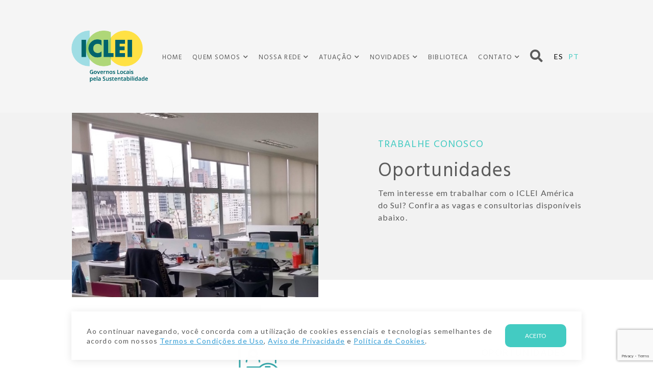

--- FILE ---
content_type: text/html; charset=utf-8
request_url: https://www.google.com/recaptcha/api2/anchor?ar=1&k=6LdojLQfAAAAAAoKY5ey9kpSR98Cv4NbAzIqQHPa&co=aHR0cHM6Ly9hbWVyaWNhZG9zdWwuaWNsZWkub3JnOjQ0Mw..&hl=en&v=N67nZn4AqZkNcbeMu4prBgzg&size=invisible&anchor-ms=20000&execute-ms=30000&cb=kmt6x2jtffik
body_size: 48638
content:
<!DOCTYPE HTML><html dir="ltr" lang="en"><head><meta http-equiv="Content-Type" content="text/html; charset=UTF-8">
<meta http-equiv="X-UA-Compatible" content="IE=edge">
<title>reCAPTCHA</title>
<style type="text/css">
/* cyrillic-ext */
@font-face {
  font-family: 'Roboto';
  font-style: normal;
  font-weight: 400;
  font-stretch: 100%;
  src: url(//fonts.gstatic.com/s/roboto/v48/KFO7CnqEu92Fr1ME7kSn66aGLdTylUAMa3GUBHMdazTgWw.woff2) format('woff2');
  unicode-range: U+0460-052F, U+1C80-1C8A, U+20B4, U+2DE0-2DFF, U+A640-A69F, U+FE2E-FE2F;
}
/* cyrillic */
@font-face {
  font-family: 'Roboto';
  font-style: normal;
  font-weight: 400;
  font-stretch: 100%;
  src: url(//fonts.gstatic.com/s/roboto/v48/KFO7CnqEu92Fr1ME7kSn66aGLdTylUAMa3iUBHMdazTgWw.woff2) format('woff2');
  unicode-range: U+0301, U+0400-045F, U+0490-0491, U+04B0-04B1, U+2116;
}
/* greek-ext */
@font-face {
  font-family: 'Roboto';
  font-style: normal;
  font-weight: 400;
  font-stretch: 100%;
  src: url(//fonts.gstatic.com/s/roboto/v48/KFO7CnqEu92Fr1ME7kSn66aGLdTylUAMa3CUBHMdazTgWw.woff2) format('woff2');
  unicode-range: U+1F00-1FFF;
}
/* greek */
@font-face {
  font-family: 'Roboto';
  font-style: normal;
  font-weight: 400;
  font-stretch: 100%;
  src: url(//fonts.gstatic.com/s/roboto/v48/KFO7CnqEu92Fr1ME7kSn66aGLdTylUAMa3-UBHMdazTgWw.woff2) format('woff2');
  unicode-range: U+0370-0377, U+037A-037F, U+0384-038A, U+038C, U+038E-03A1, U+03A3-03FF;
}
/* math */
@font-face {
  font-family: 'Roboto';
  font-style: normal;
  font-weight: 400;
  font-stretch: 100%;
  src: url(//fonts.gstatic.com/s/roboto/v48/KFO7CnqEu92Fr1ME7kSn66aGLdTylUAMawCUBHMdazTgWw.woff2) format('woff2');
  unicode-range: U+0302-0303, U+0305, U+0307-0308, U+0310, U+0312, U+0315, U+031A, U+0326-0327, U+032C, U+032F-0330, U+0332-0333, U+0338, U+033A, U+0346, U+034D, U+0391-03A1, U+03A3-03A9, U+03B1-03C9, U+03D1, U+03D5-03D6, U+03F0-03F1, U+03F4-03F5, U+2016-2017, U+2034-2038, U+203C, U+2040, U+2043, U+2047, U+2050, U+2057, U+205F, U+2070-2071, U+2074-208E, U+2090-209C, U+20D0-20DC, U+20E1, U+20E5-20EF, U+2100-2112, U+2114-2115, U+2117-2121, U+2123-214F, U+2190, U+2192, U+2194-21AE, U+21B0-21E5, U+21F1-21F2, U+21F4-2211, U+2213-2214, U+2216-22FF, U+2308-230B, U+2310, U+2319, U+231C-2321, U+2336-237A, U+237C, U+2395, U+239B-23B7, U+23D0, U+23DC-23E1, U+2474-2475, U+25AF, U+25B3, U+25B7, U+25BD, U+25C1, U+25CA, U+25CC, U+25FB, U+266D-266F, U+27C0-27FF, U+2900-2AFF, U+2B0E-2B11, U+2B30-2B4C, U+2BFE, U+3030, U+FF5B, U+FF5D, U+1D400-1D7FF, U+1EE00-1EEFF;
}
/* symbols */
@font-face {
  font-family: 'Roboto';
  font-style: normal;
  font-weight: 400;
  font-stretch: 100%;
  src: url(//fonts.gstatic.com/s/roboto/v48/KFO7CnqEu92Fr1ME7kSn66aGLdTylUAMaxKUBHMdazTgWw.woff2) format('woff2');
  unicode-range: U+0001-000C, U+000E-001F, U+007F-009F, U+20DD-20E0, U+20E2-20E4, U+2150-218F, U+2190, U+2192, U+2194-2199, U+21AF, U+21E6-21F0, U+21F3, U+2218-2219, U+2299, U+22C4-22C6, U+2300-243F, U+2440-244A, U+2460-24FF, U+25A0-27BF, U+2800-28FF, U+2921-2922, U+2981, U+29BF, U+29EB, U+2B00-2BFF, U+4DC0-4DFF, U+FFF9-FFFB, U+10140-1018E, U+10190-1019C, U+101A0, U+101D0-101FD, U+102E0-102FB, U+10E60-10E7E, U+1D2C0-1D2D3, U+1D2E0-1D37F, U+1F000-1F0FF, U+1F100-1F1AD, U+1F1E6-1F1FF, U+1F30D-1F30F, U+1F315, U+1F31C, U+1F31E, U+1F320-1F32C, U+1F336, U+1F378, U+1F37D, U+1F382, U+1F393-1F39F, U+1F3A7-1F3A8, U+1F3AC-1F3AF, U+1F3C2, U+1F3C4-1F3C6, U+1F3CA-1F3CE, U+1F3D4-1F3E0, U+1F3ED, U+1F3F1-1F3F3, U+1F3F5-1F3F7, U+1F408, U+1F415, U+1F41F, U+1F426, U+1F43F, U+1F441-1F442, U+1F444, U+1F446-1F449, U+1F44C-1F44E, U+1F453, U+1F46A, U+1F47D, U+1F4A3, U+1F4B0, U+1F4B3, U+1F4B9, U+1F4BB, U+1F4BF, U+1F4C8-1F4CB, U+1F4D6, U+1F4DA, U+1F4DF, U+1F4E3-1F4E6, U+1F4EA-1F4ED, U+1F4F7, U+1F4F9-1F4FB, U+1F4FD-1F4FE, U+1F503, U+1F507-1F50B, U+1F50D, U+1F512-1F513, U+1F53E-1F54A, U+1F54F-1F5FA, U+1F610, U+1F650-1F67F, U+1F687, U+1F68D, U+1F691, U+1F694, U+1F698, U+1F6AD, U+1F6B2, U+1F6B9-1F6BA, U+1F6BC, U+1F6C6-1F6CF, U+1F6D3-1F6D7, U+1F6E0-1F6EA, U+1F6F0-1F6F3, U+1F6F7-1F6FC, U+1F700-1F7FF, U+1F800-1F80B, U+1F810-1F847, U+1F850-1F859, U+1F860-1F887, U+1F890-1F8AD, U+1F8B0-1F8BB, U+1F8C0-1F8C1, U+1F900-1F90B, U+1F93B, U+1F946, U+1F984, U+1F996, U+1F9E9, U+1FA00-1FA6F, U+1FA70-1FA7C, U+1FA80-1FA89, U+1FA8F-1FAC6, U+1FACE-1FADC, U+1FADF-1FAE9, U+1FAF0-1FAF8, U+1FB00-1FBFF;
}
/* vietnamese */
@font-face {
  font-family: 'Roboto';
  font-style: normal;
  font-weight: 400;
  font-stretch: 100%;
  src: url(//fonts.gstatic.com/s/roboto/v48/KFO7CnqEu92Fr1ME7kSn66aGLdTylUAMa3OUBHMdazTgWw.woff2) format('woff2');
  unicode-range: U+0102-0103, U+0110-0111, U+0128-0129, U+0168-0169, U+01A0-01A1, U+01AF-01B0, U+0300-0301, U+0303-0304, U+0308-0309, U+0323, U+0329, U+1EA0-1EF9, U+20AB;
}
/* latin-ext */
@font-face {
  font-family: 'Roboto';
  font-style: normal;
  font-weight: 400;
  font-stretch: 100%;
  src: url(//fonts.gstatic.com/s/roboto/v48/KFO7CnqEu92Fr1ME7kSn66aGLdTylUAMa3KUBHMdazTgWw.woff2) format('woff2');
  unicode-range: U+0100-02BA, U+02BD-02C5, U+02C7-02CC, U+02CE-02D7, U+02DD-02FF, U+0304, U+0308, U+0329, U+1D00-1DBF, U+1E00-1E9F, U+1EF2-1EFF, U+2020, U+20A0-20AB, U+20AD-20C0, U+2113, U+2C60-2C7F, U+A720-A7FF;
}
/* latin */
@font-face {
  font-family: 'Roboto';
  font-style: normal;
  font-weight: 400;
  font-stretch: 100%;
  src: url(//fonts.gstatic.com/s/roboto/v48/KFO7CnqEu92Fr1ME7kSn66aGLdTylUAMa3yUBHMdazQ.woff2) format('woff2');
  unicode-range: U+0000-00FF, U+0131, U+0152-0153, U+02BB-02BC, U+02C6, U+02DA, U+02DC, U+0304, U+0308, U+0329, U+2000-206F, U+20AC, U+2122, U+2191, U+2193, U+2212, U+2215, U+FEFF, U+FFFD;
}
/* cyrillic-ext */
@font-face {
  font-family: 'Roboto';
  font-style: normal;
  font-weight: 500;
  font-stretch: 100%;
  src: url(//fonts.gstatic.com/s/roboto/v48/KFO7CnqEu92Fr1ME7kSn66aGLdTylUAMa3GUBHMdazTgWw.woff2) format('woff2');
  unicode-range: U+0460-052F, U+1C80-1C8A, U+20B4, U+2DE0-2DFF, U+A640-A69F, U+FE2E-FE2F;
}
/* cyrillic */
@font-face {
  font-family: 'Roboto';
  font-style: normal;
  font-weight: 500;
  font-stretch: 100%;
  src: url(//fonts.gstatic.com/s/roboto/v48/KFO7CnqEu92Fr1ME7kSn66aGLdTylUAMa3iUBHMdazTgWw.woff2) format('woff2');
  unicode-range: U+0301, U+0400-045F, U+0490-0491, U+04B0-04B1, U+2116;
}
/* greek-ext */
@font-face {
  font-family: 'Roboto';
  font-style: normal;
  font-weight: 500;
  font-stretch: 100%;
  src: url(//fonts.gstatic.com/s/roboto/v48/KFO7CnqEu92Fr1ME7kSn66aGLdTylUAMa3CUBHMdazTgWw.woff2) format('woff2');
  unicode-range: U+1F00-1FFF;
}
/* greek */
@font-face {
  font-family: 'Roboto';
  font-style: normal;
  font-weight: 500;
  font-stretch: 100%;
  src: url(//fonts.gstatic.com/s/roboto/v48/KFO7CnqEu92Fr1ME7kSn66aGLdTylUAMa3-UBHMdazTgWw.woff2) format('woff2');
  unicode-range: U+0370-0377, U+037A-037F, U+0384-038A, U+038C, U+038E-03A1, U+03A3-03FF;
}
/* math */
@font-face {
  font-family: 'Roboto';
  font-style: normal;
  font-weight: 500;
  font-stretch: 100%;
  src: url(//fonts.gstatic.com/s/roboto/v48/KFO7CnqEu92Fr1ME7kSn66aGLdTylUAMawCUBHMdazTgWw.woff2) format('woff2');
  unicode-range: U+0302-0303, U+0305, U+0307-0308, U+0310, U+0312, U+0315, U+031A, U+0326-0327, U+032C, U+032F-0330, U+0332-0333, U+0338, U+033A, U+0346, U+034D, U+0391-03A1, U+03A3-03A9, U+03B1-03C9, U+03D1, U+03D5-03D6, U+03F0-03F1, U+03F4-03F5, U+2016-2017, U+2034-2038, U+203C, U+2040, U+2043, U+2047, U+2050, U+2057, U+205F, U+2070-2071, U+2074-208E, U+2090-209C, U+20D0-20DC, U+20E1, U+20E5-20EF, U+2100-2112, U+2114-2115, U+2117-2121, U+2123-214F, U+2190, U+2192, U+2194-21AE, U+21B0-21E5, U+21F1-21F2, U+21F4-2211, U+2213-2214, U+2216-22FF, U+2308-230B, U+2310, U+2319, U+231C-2321, U+2336-237A, U+237C, U+2395, U+239B-23B7, U+23D0, U+23DC-23E1, U+2474-2475, U+25AF, U+25B3, U+25B7, U+25BD, U+25C1, U+25CA, U+25CC, U+25FB, U+266D-266F, U+27C0-27FF, U+2900-2AFF, U+2B0E-2B11, U+2B30-2B4C, U+2BFE, U+3030, U+FF5B, U+FF5D, U+1D400-1D7FF, U+1EE00-1EEFF;
}
/* symbols */
@font-face {
  font-family: 'Roboto';
  font-style: normal;
  font-weight: 500;
  font-stretch: 100%;
  src: url(//fonts.gstatic.com/s/roboto/v48/KFO7CnqEu92Fr1ME7kSn66aGLdTylUAMaxKUBHMdazTgWw.woff2) format('woff2');
  unicode-range: U+0001-000C, U+000E-001F, U+007F-009F, U+20DD-20E0, U+20E2-20E4, U+2150-218F, U+2190, U+2192, U+2194-2199, U+21AF, U+21E6-21F0, U+21F3, U+2218-2219, U+2299, U+22C4-22C6, U+2300-243F, U+2440-244A, U+2460-24FF, U+25A0-27BF, U+2800-28FF, U+2921-2922, U+2981, U+29BF, U+29EB, U+2B00-2BFF, U+4DC0-4DFF, U+FFF9-FFFB, U+10140-1018E, U+10190-1019C, U+101A0, U+101D0-101FD, U+102E0-102FB, U+10E60-10E7E, U+1D2C0-1D2D3, U+1D2E0-1D37F, U+1F000-1F0FF, U+1F100-1F1AD, U+1F1E6-1F1FF, U+1F30D-1F30F, U+1F315, U+1F31C, U+1F31E, U+1F320-1F32C, U+1F336, U+1F378, U+1F37D, U+1F382, U+1F393-1F39F, U+1F3A7-1F3A8, U+1F3AC-1F3AF, U+1F3C2, U+1F3C4-1F3C6, U+1F3CA-1F3CE, U+1F3D4-1F3E0, U+1F3ED, U+1F3F1-1F3F3, U+1F3F5-1F3F7, U+1F408, U+1F415, U+1F41F, U+1F426, U+1F43F, U+1F441-1F442, U+1F444, U+1F446-1F449, U+1F44C-1F44E, U+1F453, U+1F46A, U+1F47D, U+1F4A3, U+1F4B0, U+1F4B3, U+1F4B9, U+1F4BB, U+1F4BF, U+1F4C8-1F4CB, U+1F4D6, U+1F4DA, U+1F4DF, U+1F4E3-1F4E6, U+1F4EA-1F4ED, U+1F4F7, U+1F4F9-1F4FB, U+1F4FD-1F4FE, U+1F503, U+1F507-1F50B, U+1F50D, U+1F512-1F513, U+1F53E-1F54A, U+1F54F-1F5FA, U+1F610, U+1F650-1F67F, U+1F687, U+1F68D, U+1F691, U+1F694, U+1F698, U+1F6AD, U+1F6B2, U+1F6B9-1F6BA, U+1F6BC, U+1F6C6-1F6CF, U+1F6D3-1F6D7, U+1F6E0-1F6EA, U+1F6F0-1F6F3, U+1F6F7-1F6FC, U+1F700-1F7FF, U+1F800-1F80B, U+1F810-1F847, U+1F850-1F859, U+1F860-1F887, U+1F890-1F8AD, U+1F8B0-1F8BB, U+1F8C0-1F8C1, U+1F900-1F90B, U+1F93B, U+1F946, U+1F984, U+1F996, U+1F9E9, U+1FA00-1FA6F, U+1FA70-1FA7C, U+1FA80-1FA89, U+1FA8F-1FAC6, U+1FACE-1FADC, U+1FADF-1FAE9, U+1FAF0-1FAF8, U+1FB00-1FBFF;
}
/* vietnamese */
@font-face {
  font-family: 'Roboto';
  font-style: normal;
  font-weight: 500;
  font-stretch: 100%;
  src: url(//fonts.gstatic.com/s/roboto/v48/KFO7CnqEu92Fr1ME7kSn66aGLdTylUAMa3OUBHMdazTgWw.woff2) format('woff2');
  unicode-range: U+0102-0103, U+0110-0111, U+0128-0129, U+0168-0169, U+01A0-01A1, U+01AF-01B0, U+0300-0301, U+0303-0304, U+0308-0309, U+0323, U+0329, U+1EA0-1EF9, U+20AB;
}
/* latin-ext */
@font-face {
  font-family: 'Roboto';
  font-style: normal;
  font-weight: 500;
  font-stretch: 100%;
  src: url(//fonts.gstatic.com/s/roboto/v48/KFO7CnqEu92Fr1ME7kSn66aGLdTylUAMa3KUBHMdazTgWw.woff2) format('woff2');
  unicode-range: U+0100-02BA, U+02BD-02C5, U+02C7-02CC, U+02CE-02D7, U+02DD-02FF, U+0304, U+0308, U+0329, U+1D00-1DBF, U+1E00-1E9F, U+1EF2-1EFF, U+2020, U+20A0-20AB, U+20AD-20C0, U+2113, U+2C60-2C7F, U+A720-A7FF;
}
/* latin */
@font-face {
  font-family: 'Roboto';
  font-style: normal;
  font-weight: 500;
  font-stretch: 100%;
  src: url(//fonts.gstatic.com/s/roboto/v48/KFO7CnqEu92Fr1ME7kSn66aGLdTylUAMa3yUBHMdazQ.woff2) format('woff2');
  unicode-range: U+0000-00FF, U+0131, U+0152-0153, U+02BB-02BC, U+02C6, U+02DA, U+02DC, U+0304, U+0308, U+0329, U+2000-206F, U+20AC, U+2122, U+2191, U+2193, U+2212, U+2215, U+FEFF, U+FFFD;
}
/* cyrillic-ext */
@font-face {
  font-family: 'Roboto';
  font-style: normal;
  font-weight: 900;
  font-stretch: 100%;
  src: url(//fonts.gstatic.com/s/roboto/v48/KFO7CnqEu92Fr1ME7kSn66aGLdTylUAMa3GUBHMdazTgWw.woff2) format('woff2');
  unicode-range: U+0460-052F, U+1C80-1C8A, U+20B4, U+2DE0-2DFF, U+A640-A69F, U+FE2E-FE2F;
}
/* cyrillic */
@font-face {
  font-family: 'Roboto';
  font-style: normal;
  font-weight: 900;
  font-stretch: 100%;
  src: url(//fonts.gstatic.com/s/roboto/v48/KFO7CnqEu92Fr1ME7kSn66aGLdTylUAMa3iUBHMdazTgWw.woff2) format('woff2');
  unicode-range: U+0301, U+0400-045F, U+0490-0491, U+04B0-04B1, U+2116;
}
/* greek-ext */
@font-face {
  font-family: 'Roboto';
  font-style: normal;
  font-weight: 900;
  font-stretch: 100%;
  src: url(//fonts.gstatic.com/s/roboto/v48/KFO7CnqEu92Fr1ME7kSn66aGLdTylUAMa3CUBHMdazTgWw.woff2) format('woff2');
  unicode-range: U+1F00-1FFF;
}
/* greek */
@font-face {
  font-family: 'Roboto';
  font-style: normal;
  font-weight: 900;
  font-stretch: 100%;
  src: url(//fonts.gstatic.com/s/roboto/v48/KFO7CnqEu92Fr1ME7kSn66aGLdTylUAMa3-UBHMdazTgWw.woff2) format('woff2');
  unicode-range: U+0370-0377, U+037A-037F, U+0384-038A, U+038C, U+038E-03A1, U+03A3-03FF;
}
/* math */
@font-face {
  font-family: 'Roboto';
  font-style: normal;
  font-weight: 900;
  font-stretch: 100%;
  src: url(//fonts.gstatic.com/s/roboto/v48/KFO7CnqEu92Fr1ME7kSn66aGLdTylUAMawCUBHMdazTgWw.woff2) format('woff2');
  unicode-range: U+0302-0303, U+0305, U+0307-0308, U+0310, U+0312, U+0315, U+031A, U+0326-0327, U+032C, U+032F-0330, U+0332-0333, U+0338, U+033A, U+0346, U+034D, U+0391-03A1, U+03A3-03A9, U+03B1-03C9, U+03D1, U+03D5-03D6, U+03F0-03F1, U+03F4-03F5, U+2016-2017, U+2034-2038, U+203C, U+2040, U+2043, U+2047, U+2050, U+2057, U+205F, U+2070-2071, U+2074-208E, U+2090-209C, U+20D0-20DC, U+20E1, U+20E5-20EF, U+2100-2112, U+2114-2115, U+2117-2121, U+2123-214F, U+2190, U+2192, U+2194-21AE, U+21B0-21E5, U+21F1-21F2, U+21F4-2211, U+2213-2214, U+2216-22FF, U+2308-230B, U+2310, U+2319, U+231C-2321, U+2336-237A, U+237C, U+2395, U+239B-23B7, U+23D0, U+23DC-23E1, U+2474-2475, U+25AF, U+25B3, U+25B7, U+25BD, U+25C1, U+25CA, U+25CC, U+25FB, U+266D-266F, U+27C0-27FF, U+2900-2AFF, U+2B0E-2B11, U+2B30-2B4C, U+2BFE, U+3030, U+FF5B, U+FF5D, U+1D400-1D7FF, U+1EE00-1EEFF;
}
/* symbols */
@font-face {
  font-family: 'Roboto';
  font-style: normal;
  font-weight: 900;
  font-stretch: 100%;
  src: url(//fonts.gstatic.com/s/roboto/v48/KFO7CnqEu92Fr1ME7kSn66aGLdTylUAMaxKUBHMdazTgWw.woff2) format('woff2');
  unicode-range: U+0001-000C, U+000E-001F, U+007F-009F, U+20DD-20E0, U+20E2-20E4, U+2150-218F, U+2190, U+2192, U+2194-2199, U+21AF, U+21E6-21F0, U+21F3, U+2218-2219, U+2299, U+22C4-22C6, U+2300-243F, U+2440-244A, U+2460-24FF, U+25A0-27BF, U+2800-28FF, U+2921-2922, U+2981, U+29BF, U+29EB, U+2B00-2BFF, U+4DC0-4DFF, U+FFF9-FFFB, U+10140-1018E, U+10190-1019C, U+101A0, U+101D0-101FD, U+102E0-102FB, U+10E60-10E7E, U+1D2C0-1D2D3, U+1D2E0-1D37F, U+1F000-1F0FF, U+1F100-1F1AD, U+1F1E6-1F1FF, U+1F30D-1F30F, U+1F315, U+1F31C, U+1F31E, U+1F320-1F32C, U+1F336, U+1F378, U+1F37D, U+1F382, U+1F393-1F39F, U+1F3A7-1F3A8, U+1F3AC-1F3AF, U+1F3C2, U+1F3C4-1F3C6, U+1F3CA-1F3CE, U+1F3D4-1F3E0, U+1F3ED, U+1F3F1-1F3F3, U+1F3F5-1F3F7, U+1F408, U+1F415, U+1F41F, U+1F426, U+1F43F, U+1F441-1F442, U+1F444, U+1F446-1F449, U+1F44C-1F44E, U+1F453, U+1F46A, U+1F47D, U+1F4A3, U+1F4B0, U+1F4B3, U+1F4B9, U+1F4BB, U+1F4BF, U+1F4C8-1F4CB, U+1F4D6, U+1F4DA, U+1F4DF, U+1F4E3-1F4E6, U+1F4EA-1F4ED, U+1F4F7, U+1F4F9-1F4FB, U+1F4FD-1F4FE, U+1F503, U+1F507-1F50B, U+1F50D, U+1F512-1F513, U+1F53E-1F54A, U+1F54F-1F5FA, U+1F610, U+1F650-1F67F, U+1F687, U+1F68D, U+1F691, U+1F694, U+1F698, U+1F6AD, U+1F6B2, U+1F6B9-1F6BA, U+1F6BC, U+1F6C6-1F6CF, U+1F6D3-1F6D7, U+1F6E0-1F6EA, U+1F6F0-1F6F3, U+1F6F7-1F6FC, U+1F700-1F7FF, U+1F800-1F80B, U+1F810-1F847, U+1F850-1F859, U+1F860-1F887, U+1F890-1F8AD, U+1F8B0-1F8BB, U+1F8C0-1F8C1, U+1F900-1F90B, U+1F93B, U+1F946, U+1F984, U+1F996, U+1F9E9, U+1FA00-1FA6F, U+1FA70-1FA7C, U+1FA80-1FA89, U+1FA8F-1FAC6, U+1FACE-1FADC, U+1FADF-1FAE9, U+1FAF0-1FAF8, U+1FB00-1FBFF;
}
/* vietnamese */
@font-face {
  font-family: 'Roboto';
  font-style: normal;
  font-weight: 900;
  font-stretch: 100%;
  src: url(//fonts.gstatic.com/s/roboto/v48/KFO7CnqEu92Fr1ME7kSn66aGLdTylUAMa3OUBHMdazTgWw.woff2) format('woff2');
  unicode-range: U+0102-0103, U+0110-0111, U+0128-0129, U+0168-0169, U+01A0-01A1, U+01AF-01B0, U+0300-0301, U+0303-0304, U+0308-0309, U+0323, U+0329, U+1EA0-1EF9, U+20AB;
}
/* latin-ext */
@font-face {
  font-family: 'Roboto';
  font-style: normal;
  font-weight: 900;
  font-stretch: 100%;
  src: url(//fonts.gstatic.com/s/roboto/v48/KFO7CnqEu92Fr1ME7kSn66aGLdTylUAMa3KUBHMdazTgWw.woff2) format('woff2');
  unicode-range: U+0100-02BA, U+02BD-02C5, U+02C7-02CC, U+02CE-02D7, U+02DD-02FF, U+0304, U+0308, U+0329, U+1D00-1DBF, U+1E00-1E9F, U+1EF2-1EFF, U+2020, U+20A0-20AB, U+20AD-20C0, U+2113, U+2C60-2C7F, U+A720-A7FF;
}
/* latin */
@font-face {
  font-family: 'Roboto';
  font-style: normal;
  font-weight: 900;
  font-stretch: 100%;
  src: url(//fonts.gstatic.com/s/roboto/v48/KFO7CnqEu92Fr1ME7kSn66aGLdTylUAMa3yUBHMdazQ.woff2) format('woff2');
  unicode-range: U+0000-00FF, U+0131, U+0152-0153, U+02BB-02BC, U+02C6, U+02DA, U+02DC, U+0304, U+0308, U+0329, U+2000-206F, U+20AC, U+2122, U+2191, U+2193, U+2212, U+2215, U+FEFF, U+FFFD;
}

</style>
<link rel="stylesheet" type="text/css" href="https://www.gstatic.com/recaptcha/releases/N67nZn4AqZkNcbeMu4prBgzg/styles__ltr.css">
<script nonce="AFF9Twj3Bh6DLrPKWupuQg" type="text/javascript">window['__recaptcha_api'] = 'https://www.google.com/recaptcha/api2/';</script>
<script type="text/javascript" src="https://www.gstatic.com/recaptcha/releases/N67nZn4AqZkNcbeMu4prBgzg/recaptcha__en.js" nonce="AFF9Twj3Bh6DLrPKWupuQg">
      
    </script></head>
<body><div id="rc-anchor-alert" class="rc-anchor-alert"></div>
<input type="hidden" id="recaptcha-token" value="[base64]">
<script type="text/javascript" nonce="AFF9Twj3Bh6DLrPKWupuQg">
      recaptcha.anchor.Main.init("[\x22ainput\x22,[\x22bgdata\x22,\x22\x22,\[base64]/[base64]/[base64]/[base64]/[base64]/UltsKytdPUU6KEU8MjA0OD9SW2wrK109RT4+NnwxOTI6KChFJjY0NTEyKT09NTUyOTYmJk0rMTxjLmxlbmd0aCYmKGMuY2hhckNvZGVBdChNKzEpJjY0NTEyKT09NTYzMjA/[base64]/[base64]/[base64]/[base64]/[base64]/[base64]/[base64]\x22,\[base64]\x22,\x22IU3ChMKSOhJCLAHCtWLDkMKVw5rCvMOow4bCs8OwZMKlwoHDphTDjx7Dm2IkwrrDscKtSsKrEcKeJHkdwrM6wro6eA7DuAl4w4rCmjfCl2RcwobDjT/DnUZUw5vDiGUOw48Bw67DrDXCmCQ/w5DConpjNEptcXzDsiErJcOeTFXChcOwW8OcwqVEDcK9wrTCnsOAw6TCkRXCnngHLCIaIHc/w6jDhBFbWAHCkWhUwpPCqMOiw6ZbA8O/[base64]/DnjLDkkvCjcOMwr9KEB7CqmMQwrZaw792w6FcJMOiJR1aw7LCgsKQw63CgAjCkgjCmHfClW7CgwphV8OAE0dCLMKSwr7DgSABw7PCqjHDgcKXJsK3L0XDmcKKw6LCpyvDqQg+w5zCrQMRQ3hnwr9YNsOzBsK3w5PCnH7CjVnCj8KNWMKYBRpeaTYWw6/DmMKbw7LCrWR6WwTDmhg4AsO0TgF7dyPDl0zDghoSwqYdwpoxaMKXwoJ1w4UmwrN+eMO4Q3E9PA/CoVzCkg8tVxADQxLDlcK0w4k7w6vDs8OQw5t4wpPCqsKZDytmwqzCgwrCtXxUW8OJcsKywrDCmsKAwpzCoMOjXXTDlsOjb3rDjCFSWmhwwqdNwrAkw6fCisKOwrXCscK3wqEfThLDmVkHw5HCgsKjeRpow5lVw4Fdw6bCmsKHw5DDrcO+Wx5XwrwLwqVcaQHCp8K/w6YhwrZ4wr9SewLDoMKHFDcoAgvCqMKXKcO2wrDDgMOoYMKmw4IDEsK+wqwvwpfCscK4bmNfwq0Lw6VmwrEfw4/DpsKQasKowpBySzTCpGM7w7QLfScUwq0jw5zDusO5wrbDr8K0w7wHwrh3DFHDncK2wpfDuG7CisOjYsKuw5/ChcKnasK9CsOkWCrDocK/dmTDh8KhMMOxdmvCpMOAd8OMw7NFQcKNw4fCg217wr8Qfjsiwp7DsG3DtsOtwq3DiMKyAR9/w4DDhsObwpnCgkHCpCFXwp9tRcOtVsOMwofCr8KEwqTChlfCkMO+f8KeHcKWwq7DoHVaYU5PRcKGfMKGHcKhwpjCuMONw4EPw4pww6PCmjMfwpvCrm/DlXXCoHrCpmobw73DnsKCBMKwwplhTSM7wpXCtMOqM13Cv25VwoMmw4NhPMKgelIgaMK0Km/DsiBlwr41wqfDuMO5QsKLJsO0woZNw6vCoMKBW8K2XMKkXcK5OnUewoLCr8KyKxvCsUrDssKZV30paDo9KR/[base64]/H1XCgAjDtD1lFsOdw6HCs0TDtsOiR19uw6t9TXsbw5jCi8Kww5YVwqsxw4t3wpbDmy0/XXzCq0kBQcKdJcKNwr7DhQPChznCjQgKfMKRwotZJibCnsOxwrzCnBDCvMKNw7rDrXRgGB/[base64]/DsVshw7Rbd0nCgCZnw5bDiMKUQzXDocKla8Oww77DszE0FsOdwqXCqzwZFcOEw7QXw7pVw6/DmlXDjA0uNcO9w60uwqoew44uRsODYCrDvsKXwoIMTMKNbMKOD2PDhsKFaz00w7sjw7fCvMKPfArDiMKTSMOkZ8KkQcOoVcK+FcOKwp/Clk9zw41+X8OYGsK6w719w6lScMOXWsKmZ8OTLMKfw70JDWzCqnHCrcOmwqvDhMO0ecKAwqDCscKmw5kmOsOmJMOpw4YIwoJdw7QFwoBewoXDhMOnw7/DuGFEa8KaCcKDw69hwqLCqMKaw5IzZw90w4rDnWxyKC/ChEgkHsKqw7QXwqnCqyxzwpnDpCPDv8OCwrTDisOtw6vCksKewqZuesKFDy/CjMOMM8KKV8KpwpQ8w6TDm1sLwq7DolV+w63Dm1tEUjbCikfClcKHworDu8OVw7BkKgN7w4PCiMK/bMK9w4hkwpLClMOVw5XDmMKBEsO+w5nCukkHw5cuYyEUw4wXccOxdDlVw5AVwq3CnHQXw4LCq8KyOz4mdCXDmAfChsO7w6/CvcKVwrpVP0Bkwp7Dng7CpcKwdU5QwqTCkMKaw5MRFVo+w5/[base64]/DiiPCqMK3w59jwpYpw4h8YR/CoMOpwrHDmMKYw4nCkHzDo8Kdw5lrFRY2w5wBw74CVEfCosKAw78tw6p4OiDDqsKreMK6aVt5wrFVLEbDgMK9wp/DvMOvYmrCkinCgsKvJ8K5KcKHw7TCrMKrAHp0wrfCjcKvLsKwQWnDrX7Cl8Opw443JmPDng/[base64]/Dt2dqO8OeKxUCwpHCk8OdFcKBPHslbMKtw79Iw63DhcOAKMOwdELDm0nCocKWMcOHAsKGw6tMw4LCvAsMfMKyw4cRwr9MwoYBw5JNw608woHDpsK3ey3Dj3VQRj7CqHPCmQcqdw8owq50w4TDvMOZwooscMKuFG15MsOmHMKtBMKewps/[base64]/anbDssKFOQrCgMKpNcKqw689BmfCoixqMhbDuWx2wql3wprCsWgDw5oSAcKwUgwWNMOhw7Elwr15fwhmJsOywo80QcKrf8KPYMOURyDCu8O6w7R7w63CjMOcw6/Dr8KATSHDgcKSdsO+L8KaXX3DhxDDk8Oiw4bCuMO6w4t9w73Dh8Ocw7vCjMOqXWc3CMK7wpwVwpXCpnI+XlTDvQkjSMO9w5rDnMKHw5IrdMK8IsOQRMKGw6fDpChqK8O6w6HDsELDtcOhawoMwoPDgzouA8OsUlzCl8KQw4V/wqJIwofDmjFLw6/Ds8OLw5XDv2ROworDlMO5LHZDworCgMK1DcOGwoZRIBJ5w4YEwobDuU0dwqHCvCV/ehzDu3DCnH7Dn8OWAMOywqlrUiLCkUDDuhHCqkLDvARgw7dAw79gwoLCq3/[base64]/CnDPDqcOUFsKbNsKRRsOqwrULw7fDiUhxw6FnZ8O6w5vDncOfeBEnw6/[base64]/DucKofXUAwqxHwpvCukUYLcOZOQDDinUVw6/ClVgaRMOqw5DCnzx+ST/CrcK7UgxUIC3Cv3oPwpt+w7oPVgFtw4shHcOicsKYOi0aM2tOwojDlsOzSyzDiCkYDQDCs2UzHsOmVsKfw6RTd2JEw7Ylw7rChQ3CiMK4wp96bmzDncKCUS7CgAAmw4N5HDhbOSVRwqjCm8Obw7fCncKbw6XDkwfCtndiIMOSwqtFS8KpMGHCo0t+wpjCkMK/w4HDksODw77Dkz3Ckw7DtMOCw4YUwqHCmcKqb2RQMsKLw4DDhHTDujnCjT3CssK3JhRPFFpee01Kw5kjw619wpzCqMKbwqJCw5rDsGLChWrDsjITAsK1FztoBsKNGsOtwo3Dp8KBaWJ0w4LDisK0wrluw6/DicKEQWXDvsKATj7DvWMzwoExWMKjV2Nuw5Qiwp8nwrDDkzPDmFcvw5HCvMKpw4ASBcOAwoPDm8OFw6TDuX/DsCxLc0jCh8Oud1otwrdIw4xFwqjDgFREJMK9FXIlZQDCg8KPwr/Cr3IVwpAEFWoaOjtnw6ZyCRM2w64Lw48XdywbwrbDnMKHw7fCiMKBwoNSF8Osw7jCncK7NQPDmHLCqsOuQsOuVMOFw67Di8KMfi94dnfCvw0mGMK/[base64]/CglrDoMK3w7zCjHzDrlI9HVPDtcOWw75Sw4/Dj2TCicOXX8KrOsK4wqLDicOCw4ZfwpTCvGzChcKEw73Ci3bCkMOmM8O5GcOsdknCh8KOdsOvAWxQwrRTw7XDhFvDkMOZw69rwp0IW0BRw6/Du8OUwrvDkMO1w4LDrcK9w683wqRyO8KSbMOnw7XCqMO9w5fCicKTw5YWwqPDmDFaOmcFUsK1w79zw4bDr2rDsDLCuMOawoDDkUnCosOpwrQLw4/DvG/CsjY4w7BIQcKcf8KGIX/DqsKjw6cdJMKTcRAxcMK5wp9Sw4nCm3DDrcO6w5UKBFA+w5tiFlwMw6kNXMONLHXDpMK+am3CrsKHFMKyNkXChA/CjcOVw5DCisKJUh8owpJPwp42EARAE8O4PMKywpHCsMO8KEvDksOKwrENwqQ8w4ZBwoTDrcKBe8OPw5fDj3fCn3rClsKpLcKrPTYww5jDusK9wo7CqhRnwrjCh8K3w64SGsOBGsKxBMO0VUtQQcOZw6PCoVAgRsOncW8ccg/CoU/[base64]/Cgh/ChgnDncKXe8OMwrvDrsOOwp/DmcKPw7zDjhE8M8OYJGrDmiNqw4HCrkkKwqZAMAvDpTPCninCgsODf8KZEsO9XsO6cEBcG3UQwo99HMK7w4bCuGAAw64Bw5DDuMOOYcKHw7pNw7PDkTHCvyURIwbDkA/CiTA6wrNOwrhODk/CjsOyw4rCrMOPw4sow4zDhsKNwrlGwq9fEMK6MMKhDMKrNMKtwr/CiMOVw4vDkcKqBU55DAthw6zCt8K7U03ChE1rKsO9H8O4w5rCg8KyA8OZcMOnwpXDs8O+wqHDicOtBwlSw4BmwoACcsO8HsO7fMOkw61qE8K1JWfCo2vDnsKOwq0sdkfCuBDDi8KAbMOibcO/VMOEw6BdJsKDVD42YyPDrnrDsMKow4VRSVDDrChJbXlvQz8OGcOjwqfCscOxacOEUkYRLUPDs8KzasO2XsKqwpIvYsOZwqlNGMKQwpoRFSshK3omL3g2ZsO9PXHCl2/CrBcyw5hDwrnCrMOWD2oVw7leQ8Kbwr/CisKEw5vCusOfw6vDtcOeBMK3woE8wobCtGjCn8KGPMOOccK+cB/DmU0Qw7QTc8Ohw7XDpktWw7sZR8KNATPDkcOQw61PwoXCqWgLw4TCuwd+w53DijcLwpxhw6hhJ0/DlsOsOMKww68KwrLCucKIw73Ch03DrcK5ccOFw4TDicKafsOWwoLCsHXDoMOuFFfDjlUsXMOFwrzCjcKgIxJUw7huwqsuFFgsRMODwrnDr8KHwr7CnEnCiMOjw44RZT7CusKBOcOfwrrChTYZwoDCosOYwr4GAcOCwq9NScKhNRHCpMOhAAvDgU3CjS/[base64]/CvwTDq8KxwrfCsMOAwocCw6jDqw5JTkxRwq9+Q8K7RMKfOcOJw7pZTzLCnVHDniHDlcKRCm/DpcOjwqbCg2cywr3CssKuNi7CgHJqesOTVhHDkGAuMWxTAMOnK2U4X0rDjGrDjkjDp8OSw7bDtsOlRMObNHTCsMKMSkkSOsK2w5Z7MkTDrj5sDsK5w5/CqsOUY8O+wqzCh1DDm8Oaw640wonDh3fCkMO8w6hRw6g8wp3DlcOuBcK0w6kgwrHDtFfCswV2w7DCgF/[base64]/w6DDsyvCrMK1w48zdcOPwpfCv3cNJ8KSflTDtcKCX8OmwqMXw51cw6lJw6hbEcOeWyE5wqVMw6/CrcOlaCoww4nCnGxFBMKFw6jDlcOWw5pHEk/CgMK7DMOwFSfClTHDjRjDrMK8CR/DqDvCgXvDkcKrwpPComMQA3U4URoLYcKgacKXw5TDqkvCgUkHw6jCumRgGFDDgkDDsMOVwqvChkYge8OtwpI2w5hJwq7DjsObw6w5Z8K2fwExw4Zmw4/DiMO5JBAUezwVw54EwrgrwpjDnTbCosKQwo80eMK8wovCiW3CsQnCsMKkZhbCsTFPGC7DssKtWQ0hOV3CoMKHVg86WsO8w7xpIcOFw7XCrA3DlEV1w6RyJHRdw4gZQmPDhFDCgQbDi8Ojw5HCmgsXK0vCr2QzwpLCnsKbRm9aBm7DuRUJKMKswr/CrX/CgCvCp8OGwrbDoBHClEzClMO0w57DoMK0RcOYwoR4NDYlU2nDlATCu299w4rDp8OMexE5CMOowr3CuVrCkCFvwrLDvGJ+cMKtXVbChg7CpsKdLcOoJjbDn8O5LsK2F8Kcw7TDhAgMAQzDk2JpwqF8w5nDqsKLTsOiNsKdKsObw7nDlsOAwo1/w60Sw5HDt2/ClCsheFQ7w70Qw5fCngx6V0IdViRvwrEeX0F5K8OxwrbChSfCsAQ6GcO5wphXw5gWwoTDgcOqwpIZJWjDrMOqBnXClV0vwoxQwojCq8O4YMO1w4YswqHCiWpvB8K5w6jDg2HCizjDisKZwpFnw6xyMQpEwovDkcKWw4XCrTRIw5/DicKFwol/A15rwqjDskXCpSJyw73DrQPDihEFw4TDhSPCimIPwpjDuBrDtcOJBMOMcMKDwrHDhDHCgMOyYsKJCS9Hw6nDlDHCjsOzwpHDtsKrPsOLwpPDlyZ3C8KzwprDssKFf8KKw7LCh8OKQsOSwq9CwqFyMzZEAMONMsOswrl9w59nw4I/QHVJEGLDmQfCocKrwpUqw5gDwpnCulpfIX3Cul02J8O5FllzY8KpPsKvw73ClcOww5vDiFMveMOUwo/Ds8ONeAnCoyEPwo7DpcO1AsKEPFIXw4fDoT0SZTEbw5xywoIcHsOcA8KINjbDlsOGWE3Di8OLLnHDlcKONnxXFBkAY8OIwrQgEXtewo5/WyLCjwsnEiQbSkUWJmTDucOEw7rDmcOjbcKiDCnCnRPDrsKJZ8K7w73DiDgpPjIIwp7DjcKGfzHDlsK/wq1gasOuw7E0wrPCrxTCq8OidwFSaw0kWsKRTXoUw7bDlynDsFXCo2nCscOvw5rDh2xPYjEcwobDokJ2wqJdwpALBMOaYRvDtcKxWcOYwrl2S8Olw6vCosK3X3vCtsK3woJNw5bCvcO9dioBJ8Kdwo3Dj8KTwrplKXpBMhprwrXCmMKfwr7CuMK/dsO7b8OqwoHDnsO1ekJtwpF/w5NAUF9Vw5TCuh7Dhg8IVcOCw5lEHggow7zCnMK8B33DlWALcxdfVMKNX8KOwqHClcK4w4E2MsOmwqfDpMO/wrISCUokRsKzw4BoWMKqJw/CknXDl3UWX8ODw4bDv3AYVEoCwqvDtEkOwr3DiEkiNSEJLMOHdxZcwq/ChWDCjMK8IsO8w7XCp0t0wr9ZIX8CegLCn8K/w6EcwrLCksOnfVUWd8OaaFrCilfDscKUenFTFWXCucKgDSRZRCMnwqQVw6jDiRvDjsOJLsObZkrCr8O6NDXDk8OcAQcqwo3CvF3Dl8Omw4DDmcKnwr8UwqnDgsO3SFzDhAnDsj8iw5pvwo3CljROw4/CjwjCmgAbwpLDlyQ7PsOdw5bCiSvDnzJJwp0gw4zDqMKbw5lAIEtzPcOrNMKkL8OwwqJWw7rCoMK+w58aCl8TCsKICycVfFAtwoTDsxDCmDtHQxo2w4DCoz5Aw7fCnUsdw7/Djg/CqsORJcKTXkgSwozCiMKwwoDDlMK6wr/CpMOMw4fDlcKJwoDDllPClmMSw4Z/wpTDlE/[base64]/wpDCjRoqwqnDisKiD8Omwoh5wqnDsG/Dr8KIwoTCoMKRIzvCkxbDhcO4w6VnwqPDvcKiwqZRw5w2PHDDpl3CsnzCvsONGcK8w7I1bifDhsOGw6B1AwnCn8KCw5bCg3jCgcOOwoXDmcOnVjlXdMKfUz3CmsOEw7wUL8KTw49twplNw7nDsMOhC2/CusKxei8Pa8Oaw617QktuCxnDlgLDhFZUw5VtwqRoNA0EOsO2w4xeLSzCgjXDtjc3w60OAG/CqcOVf37DucKEJn/CiMKqwohIAlBfYyIKXkfCoMOBwr3Ci3jCgsKKUcOnwoZnwqkSTsOAwpl9wpDCm8OYHsKsw5powr1MfsK8AsOBw5oRB8KGDsOGwpFRwpMpaCFmeGwoa8K9wrvDlinCiWM/E0XDhMKBwovClcOIwrPDmsKvICAjwpA4B8OcE1jDgcKGw6FLw4DCu8K4L8OOwo/DtkkfwqfCjMK+w4xPHTh6wqLDmsK6RiZie2vDjcOvwo/Dgw1mbcKywrHDocOfwpLCrMOAEzrDuyLDksO4DsO4w645WXMIVwHDnXh3wpDDhVRzYcOdwonChsOMViIcwqwGwrDDuCbDvl8HwpIfUcOKc0xVw6LCiW3DiDEfdT3Cv0pnQMKsNMKEw4XDsGUpwo1kbMOew6rDtcKdC8Opw7HDh8O7w65Ew6UBVsKKwq/DpMKsSAkjQ8OUcsO+EcOWwpRTZ1xxwplhw5cbVgg7Lm7DkmFkE8KnLnVDUxg7w55xDsK7w6XClcOnBBgyw5NldcKFKcKDwpQnbQLCmDAoYcKuJDLDu8OwFcOOwopCCMKrw4fCmwQ1w5k+w5Y/R8K1OwrCpMOEJMKtwqTDqsKQwqYhG0DCkE/[base64]/Dv0bDqcOiUMKuDUkTwqXCjVDDijsSRH3CrirChsOiwoDDicKAHGR6w5/[base64]/[base64]/Do8KnE3DCsjl8RBPClwfDvMKjw5PCgA7CkMKjw4zCs3bCli/DrUYmG8OrGmghHkfDlT9xWUsvwqrCkcOBCExKew/CrMOCw5wYATA9eQbCq8OXwq7DqcKuw5LCvQbDpsKSw53Cvn5DwqvDgcOMwqDCrsK/[base64]/DuEhrLcKtHTsUBMKGJMKBaU83JwsAV8Kfw5MOw7pbwqHDrsKJOMO7wrkfw6HDrVJzw7RBUcOhwqM7Z0MWw4sUacOtw7lAYcK4wrvDqMOTw6cqwokJwqhMd10cNsO3wqsVE8KYwpTDgMKEw6t6K8KhAQ0uwo0zYsKPw7bDsyY0wpDDoFI7wo8ew63DrcO6wqHCi8Kjw7/DiHNTwobCrh8oFjvCosKGw7ISKxJbI2rDlgHCg0pZwqtgwp7Dv2E4wpbCjzLDpF3CrsKZf0LDnWzDjTEjKU/CnMK9cVAOw5HDgk7DiDfDpVNlw7/DrMOUwqPDvDF6w6FpcsKVIsOlw6/[base64]/CtU/CjXXChmogXmMpwrNLwpvCq2pswqfCq8OQwrnDscOcwp8ywqooOMOrwp1lBXUDw5hyEMODwqY7w5UwQFgxw4obXTDCv8O5Fy5OwoXDkCzDvsOYwqHCocK/w7TDq8KWH8KbecKhwrk5CkJDCADCucKNdsO5asKFDcKswpvDthvCjiXDoVx+Z1VoDsKMByDDtlXDiXTDv8OgNsO7DMO4wrwOe0jDsMOcw6TDtMKFC8KZwpN4w6jDn2jCkwJgNlI6wpjDmsOGw7/[base64]/DmcOLAS/CoMKZw7tlwqXClE3DmGXCmMK0BSUFf8KBacKuw7DDrsKXUsOOdC93OysNwrXClmzCnsO+wrTCtsO9CsKuCATDiSR6wrnCi8OOwqnDgcOxKjXCnAQ0wpHCqMK5w6BQZTPCsD8uw6Z4w6HCrz9LD8KCZTbDtcKOwo5LdRV7McKSwo0Tw6zCicOIwqIYwp/DgCwEw6l4BsOmdsO8wrNkw7vDn8KewqTCk3RkBVXDpVxdCsOQw7jDp15+MMOmDcOvwqvCjWQFaAnDuMOmCRrChWMUAcO4wpbDncK8bRLDqzzCp8KyLsKtDXvDmcOeP8OewoPDnRlMw6/CpMOKfsK+TMOIwrrCnAtRWAbCjQPCqzBmw6UCw4/Cn8KkGMK/asKcwoFTN25qwrbCpcKqw6fDo8K7wq8gbyxHGcOuOsOswr1Leg14wrd+w73DmcOcw5cxwp7DmzRjwpzDvXwVw4rDmsKTBn/DssKqwpJWwqLDuDPCjnHDocKaw5IWwojCjF/Do8OPw5YSDcOvcW3DlsK3w5dKZcK6HMKmwqcfwrN/[base64]/wr9Gw70WbRVXUzTCrcOeSMOELEMOI8OXw6EUwpjDvBHCnFI9wrXDpcO0CMKWTH7DjhMvw6kYwqrCn8K/DWHDuiZlNMKCwrbDpMOqHsOSw63CtwrDpQIfDMOXbQUuRcOLKsOnwqAdw7JwwpXClMKBwqHCqmZqwp/ChBZmF8OVwoZpUMO+EX52H8Obw57DksOIw7LCuHLChsKjwobDpXvDvmjDrTnDs8OpPQ/DgxDCn0vDlj5gw7dYw5drwqLDtDoaw6LCkXxNw7/DpxfDkBTCmjDCp8KawpkwwrvDnMK3OE/DvGzDoURhDCHCu8OvwqbDpsKjKcKbw7RkwpDDhxF0w4fCpl8AUsKUw6HDm8KsXsOBw4E4woLDv8K8dcKXwqDDvznCp8OSZWBTCxNAw7zCgDPCt8Kawo1dw4LCjMKewp3CuMKPw4gpByMwwotVwqNLAiNRG8OxD0bCvkpRC8OGw7sOw6p/wq3CgSrCiMK7FlnDl8KgwpRGw4dyI8OPwqnCuUtCA8KTwqBrRnfCkiRdw63DmiPDpMKrBsK1CsKoXcOuw5U+wqXCmcK1PMOdwqHCj8KTCHQ2woAgw7nDicOGUsOswqR8woPCgsKlwpMZcVLCusKLYMOQNMOyaURfw7dbS3I3wpbDosK8w6JFY8K5JMO6D8KwwpjDn3/Clxpfw6fDqMO+w7PDiyTCjEczw5ckaEHCrwtWY8ODw4pww4vDn8K2QjQFQsOoN8Oow5DDvMK/w4rCicOQEDvCmsOlGMKOwq7DmkzCoMO+EVUJwpgowrXCusO+w70PHMKXblfDksKiw4HCqUTDssOtdsOJwp5vAjMXJQFbNDp8wpjDmMK1X1Zzw6DDiy0bwplgU8Ozw67Cq8Kow7DCmEU3fSIqVD9WGHF2w7PDnD8SCMKFw4crw4TDjz9FfcOWI8KUW8Kawo/Cj8OvV3lDZgbDnlQsEsOKCVvCuCA/wpjDhMODbMKawrnDti/CmMKXwrRAwo48TcKAw5jDjcOZwr9sw5PCoMKUwqvDhiHCghTCjXbCucK3w57DsiPCqcOsw5jCjcKEGxkow4hdw69JVsOfbj/[base64]/Q8OeGMKSHMOCfsK/NcOIwrHDglnCtcO8wpsqfsOeLsK9wpgrBsK/ZMOQw67DlR0+w4IVS2HCgMOSY8ORT8OTwr5pw6zCisOlFDB7U8KIBcOEfsKoDABpMcKEwrXCmhHDkcOCwr59FsKdDV8sT8OCwrnCtMOTZsOvw7MeD8Ozw6wDQ0/[base64]/CuWV0OMORV8KIUinDsQVPZ8O5w7vCkcO6LsO7w7Z5wqTDh2cSf3sCF8OKEXfClcOBw5YvF8O/woEyJnQXwoTDpMO2woDDlMKEHMKNw642TcKgwpjDngrCi8KGEsKDw6Zxw4/DsBQdcyDCu8KTOnJNJsKTGWBSQyDDvBnCtsO6w4XDqldPYjVqLCzCncOreMKCXCsNwrEGDsOtw5dyV8OUFcOtw4UeQVomw5rDvMOpGW3DpsKpwo5Uw4LCpMOow6TDh2fCpcOkwqhlb8OgRGbDrsOiw4HDrkFaGsO1wodyw4LDvUIYw43DpcK1w6/DtsKow4QBw4bCm8OGwpp/[base64]/[base64]/LEfCksOMw67CrE7DvXTDqyMgfAPDrsOPwog4IMK6w4VlPcOpVMODwrA/CjDDmiHCjGPClEHDicOYWFXCgy9yw6rCtRjClcOvK0hTw77CnMOtw48nw49SV3wxbERpBMKawrxzw5ErwqnDpA1Fw4Y/[base64]/[base64]/DmB7Dhl3DqBPCgR1qwqw5BV7CmF3ColgpC8KWw4/[base64]/[base64]/DqR9oeC9YFMOgDwM3wpfDsj/[base64]/[base64]/Dslshwp9Gw7HCjwnDknttwpLDrSxvM1ZiK0pCZ8OSwoY8wooeTcOUwpNxwrFsXl7Cr8O9w6kaw4VmEMKowp/DvBxSwqLCvHXCnThvITAQw6wmbsKbLsKAwoQ7w4EgJcK/[base64]/SMO/MzwFwrUzOsKAVBjCnTIIZcO4JsKzCsKEYcOvw6DDv8O1w6nDisKKEsOMVcOow6jCrXwewprDmTrDk8KoEEDCjg5YMMOYZ8OuwrHCixNTaMKOI8O3wqBvc8KjXkUxADrCs19UwpDDr8Khwrc/wpgwZ0E+ARfCoGLDgMOkw6sWUEpNwpbDpE7DnFZRNhM/UMOgwpgUAwkoJ8OAw7LDoMO4VcKlw7lhEEMPCMOzw6QLLsK8w7PDvsORIsOoCgh7w7XDjn3CjMONGgrClMKYSF8nw4DDh1/DslbDj34Xwppdw5oEw7dAwrHCqR3CoA/ClwxVw6dgwrsCw4/Dr8OIwrXChcOnDnXDjsOxWwZbw65Xwp47wq1Swq8tBXF9w6XCncOWw6/[base64]/DjnbDmWISw5LDlnx+wq5KL8OWw7wqDcKzNcOOR0Uzw6ZsSsKQYsKDM8OWe8KdJsOQbwFQw5BuwpbCpsKbwo7Ci8KdFcOdEsKJZsKjwpbCniszCsO6HMKGI8Kowow7w4vDqHrCpXNdwoFBYHHDhVNTfVTCscKqw6Qfw4goBsOrZ8KLw63Cq8K1Al/ChMK3VsOPRiU0V8OTTwx/BcOqw4Y2w53DiDrDux3DsydOMhsgVMKNwpzDg8OhbHvDkMKvPcO/NcOTwrvDpisOYQh0wpfDi8O5wqEZw7PClGzCuwbCgH0mwq/[base64]/Dk8ObOMOfI2rDsDRjVsKuw5jDisOhwo7CjiosAgjDu0jCuMOmw5TCigvCjDnClMKOQ2DDjWfDk0fDsgPDjk7DkcKwwr4EcMKwcnHCmF1cLgTCi8Kgw6EEwrwtQMO6wqFpwp/DucO8w60ww7LDpMKqw7bCkETDgAoxwobDuHDCtR0nFkFTSy02wr1DHsOJw6Rbwr9hwp7DgFHCt3JKHTFvw5HClcKIcC4Owr/[base64]/CuX3DoShow73CisKGB8OoecKoUm3Dq8ObYMOmwq/CtgnCui1qwoHCs8OWw6vCuWvDoSnDvcOeM8KyGUlgFcKyw5fCm8K8wrsow5jDjcOXVMOnwq1DwqwZWSHDpsK3w7QXTGlPwrNbKzLCqjjCuR/Cl0pcw7ZPeMKXwo/[base64]/[base64]/[base64]/ScK/f1Vga2BaKwHDtnIrwpRvw6LDnndfXcKPw6fDlsOhAMKsw7lvHkEiasOSw5XCi07DmQ3Ci8Oub1JOwr4jwqlqcsK5WTDCkMOjw6/CnjPCnFt6w4/DmFzDiyXCryJ3wrLDvcOEwosHwrMlOcKJckrCpcKDAsOBwpHDrxswwq/DuMOOBxxBUcOnYjtPEcOwOHDDu8KowobDl3lTaCQAwp/DncOPw45Ow67CnH7Ch3Vnw7LCllR9wpAFET1wPhjCvcK9w5/DssOsw4ILQTfChxgNwpFvUsOWdcKRwp7DjS8LUWfCk0bDlyocw7diwr7CqnpZL0dDPsOXw7F4w6kjw7EVw7vDuA3CggXCncOJwpDDuBR9UcKSwpLDmjYia8O8w5/DrsKSw4bCtm3CpFF8acO6B8KLF8KMwp3Ds8KTCw16w6LDkcODWlpwFcKTHDvCg1cGwoJvaVFzVMOsaVnCkWLCkcOrOMOmXAbDlWEiacKWYMKNwo/CqwNuIsOXwrLClMK3w6LDlzVfwqN1OsOJw5wzAWDDoz94NU5Lw7kiwooRZ8O3OBd9d8KSVXvDjHAVNMOew5kQwqTDrMOmRsKIwrPDmMK4wpJmKw/Cr8OBwp3CuE/Coig/wowTw4pdw7vDlyrCrcOlGcKQw68RCMKxbcKPwoFdMcOaw4VUw7bDkMKHw67ClC/CpFI+fsOgwrwlIhXCocKUCcKwR8ONVCwKLFHCtsKmaj0tPsOla8OIw55OHCHDsVlOVyFcwpoAw7kbZ8KRR8Okw47DtBnCnFJUTlTDo2HDh8O8A8OuPDJBwpcCVR7Cjm5NwoYvw6/DhMK4LBLDqUzDhcOZacKTb8Obw5s0WMKIEcKvdVbDuw1EI8Ouwr/[base64]/Dv2PDjSdVw6Zmw4JFwp50KcKGw4jCjcOXEcK9w7jCoQTDjsO1aMOjwrfDv8Oow6DCv8OHw5QPw4oCw6dVfDHCtCjDkl4bccKoD8K1W8KhwrrDnCJGwq1MaBDCpyItw7EFJh7DjsKpwqrDh8Kgw4/Dv1JPwrrDosOxF8Odw4lnw6kxMcKEw6dtHMKDwoXDvXzCscKHw5TCgCE4JsK5wqplExTCh8KqIkLDuMOTPh9fLTnDh3XCjUpMw5wldMKhf8Ocw7/Cm8KOHlfDtsOpwqnDnMKgw7s0w6YfTsK7wovChsK/w6LDgkbCn8KhIEZbdHPDu8OZwqEKPxYuwrzDtE9+WsKGw4EQWsKSY0jCoirCuGXDmXwnCTLDucORwrBRHsOjEjTCp8KnEnNJwqnDucKBwp/DjW/[base64]/[base64]/Ch8O8w5fDuXPDo8KSClUJwq9Uw6Eid8OWwo5gTUPCqUVjw5ErVsOld1rCnDrCphnDll5iLMKSN8KBX8K0P8OWRcO4w5YBBXlrHR7Ci8Ooex7DjsKAw4LCoBLChMOBw65/[base64]/DtkDDiMOOBcOTwo5Rw5XCn8Kewo7DtzMOHsKIJFrChFLCvw/Cii7DilIiwo0NBMOuw4vDvcK1w7l4fnDDpEt8bAXClsOKXMOBWh9jw70yccOcacO1wrDCmMOZMi3Dv8O8wo/CqiU8wo/CqcO2T8OnVMOpQyfCkMO0MMOGSy8Qw75OwoTClsKqJ8OAY8KcwqHCig3CvntVw5XDjR7DuwNlw4rCpQ4Fw5VXXEYaw7kYw71EAE/DgBDCtsK/wrHCi2XCrcKXEMOqAnwxE8KSNMO/wrvDrF/CisOcIsO2GxfCtcKAwqnCv8KfHRXCk8OEeMOJwr5Gwq7DksOCwp7CucOdTDTDnkbCncK1wq46wobCt8OzDwoFSlETwqvDp2YfLyTCnnUywrXDsMK+w7UAPcOSw496wqldwoNEfS7CicKywr91cMKrwoosXcK/wpRKwrzCsQgiE8KVwqHCrsOzw5BLwrHDpxPDk3gFAiE5XxTDtcKkw4sfYGgxw4/DvcK0w4TCsWPCt8OcX2Yxwq/Dh0AiHMO2wpHCqsOaacOaD8OZwprDn3BGWVXDiRjDoMOxwrjCilPDlsKUCAPCvsK4w4E6fX/Cv0PDiSXCoy7Cri4kw6TCjWRcMSobT8K3eRkfeTjCu8KkelUraMOQEMOTwoUBwrJ8U8OBSjUzwo/CkcKWLFTDl8KsNcO0w44Pwrt2UA9YwoTCkh/DuF9Ew61Tw7QfOcOywoVkRSzDmsKzY1Y+w7rDmMKcw4/DoMK+wq/DqHPDtQ3CmHPDu2vDqsKeR3XCilcRHcK9w7xew6/Dk2vDn8OqfFLCpUbDrcOMQsObAsKpwrvChnIqw60TwoE+J8O3wrFJwp/DrjfDnMKeOVfCmzwCdsOWKFrDgyc+AHBYa8Krwr3CjsOaw54udwDDgcO1Z28Xw6pFEnLDuVzCs8OJaMOqSsOAQsKcw4vDiAzDu1TDosK9w6UWwoxaIcK8wqPDtjjDjE7DoVrDq1XDrzHCnkfChH4EdGLDihgoehJVEcKuZzTDhsKIwqLDo8KEw4Fnw5kyw6jDok/[base64]/Ds2jCmsKRwo/CohbCpWDCmEY8wr/DlyJYw6DDvR0afsORFk4oa8KuWsKUJBvDv8KRI8O5wpTDjcK8KCxPw650SREhw4JdwrnCkcO2woTCkQvCpMOrwrZNRcOkEGfCpMOxLVx3w6fDgFDCrMKyfMKIHksvICnDvcOWw4bDlmjCvj/[base64]/w5rDlcO/wq4JwoTDvsO2wrvCjsOGHErCgkbCsiHDvcO5w59aU8OHaMKHwow6YBrCojTCq3Bmw6MGJwDDhsKXwp3DhjgVKhsZwqRfwqhVwr1EH2jCoR3DpwQ1woJxwrp8w7N3wo7CtyTDt8KEwobDkMKkWy86w5nDvA/[base64]/[base64]/CtgAXw6bDtgnCnGI7Z2QoGDvCtDAtwonDrsOmIAxlB8Kfwox2aMKAwrXDr2ozO388b8KQasK4wobCnsOSwoo3wqjDmzLDmsOIwqY7w78tw6RHYzPDkHp8wprDrHPDoMKgbcKWwr1mwq3DtMKVXsOQQsOkw5w/WGTDoUFNAMOpScOZD8K2wpQzKnHClcObY8Kqw5XDm8KGwplpDw97wpfChMKxf8O2wpM0OgTDrgnDnsO5Y8OAXDwzw5fDoMOsw4shQ8KbwrZDM8Onw6dSIMO2w6lPCsKHX2ohw691w4XCgsKHwrTCm8KzC8OCwofChnNjw5DCoU/ClMKMVsKgKcO7wrEVVsK9AcKBw6gJVMOIw5zDv8KkWWZ5w6piIcOCwpFZw79Rwp7DtwTCul7CpsK1wr/CqMKFwrbCjjnDkMK5w7PCrMO1T8OYVywsFFNOb2DCl1J8w4fCiUTCisOxJCcpfsKyainDhkTCj3/Dt8KGPsKff0XCsMK9ZmHCmMOBIcKMWxjCqQXDhizCtU59csKiw7Zfw77CtsOqw4PCqG3DtlRoC19Kcj4HYcKtAEZnw4DDtcKWLxc1G8O6CgJFwqfDjsKYwqFNw6DCu3zCsgzCpcKVOEHClAk/HnAOPE4uwoIBw4rCgSHCrMOnwrzDvlc2wqDCuh9Xw7PClgsiIR3ClT7Dv8Kmw6MQw6vCmMOcw5TDusK+w7x/XAoXP8KOISY9w5LCm8O4CMOIPcOJEcK1w7fCo3AiJ8K9TsO4wrN/w7LDpizCrSLDsMKjw6PCrnBCJsK3DBlrHTPDlMOQwrEPworCp8KxDgrCjlYQZMOmwqMEw4wJwoRcw5PDscKCZ3TDjsKGwrzDrVTClMKXGsObwrp/wqXDvlPDqsOIdsK9RQ9PKcKcwpLDgV1NQsOmbsOLwqNjRMO0OQ9mG8OYG8O2w5PDtyhEM2UOw5rDhsKmX1fCgcKTw7HDmhzCvHbDoTzCsngWw5/CtsKYw7fDojVQKHBRwp5YO8KPwqQmwrHDpCzDrD3DukxlfD7CgMKDw6HDk8OWfAPDtH3DgHvDiWrCscKPQMKEJMO/wpEIJcKPw49YXcKywqs9ScO4w40qXWdnVEbClcOmDz7CojrCrU7Dqw3DoGZEBcKzTDM9w4LDpcKuw6AkwpV9E8OwcWPDvwbCusKhw6xxa1HDlsKEwpA1bsODwqvDucKjP8OtwrjDgiozwqnDo39RGsKlwpnCg8OcHcK/[base64]/CvhfDo8KYwrECwpdEA8KkbGXDvBInW8KKWy1zw5jCi8OAa8KOSWQHw4VuLSzCj8OjaF/DvBpHw6/CrcKJw5Z5w4TDqMKaD8KlNX3CunPDjcOZwqjCgEIBw5/[base64]/[base64]/DgjPCmVVPwr43HMOIMH7DkMK9w4PDtcO2OMOeWsKSSnMewrY7wqwvB8KSw7PDtVLCvy0dPMONK8O5woXDq8KewoTChsK/woXDq8OFKcOReA12dMKUfDTClMKMwqpWOjcwC2nDpsKyw5/CmRFrw6xPw4YLfBbCocOgw5TCmsK3wpFAcsKkwqPDmmnDl8KwHzwjwrHDpSglHcOrwqw5w6E9E8KvPB8ObRZiwohZw5nDv1sPw5XDisKGFkzCm8KCwp/CoMONwobCsMKYwpEowrdBw7rDqlgGwrPCgXAVw77DncO/wrc+w5/CtTp+wrzCiW/Dh8KowoIuwpUdUcOWXjYkw43CmArCvG3CrALCu0/DuMKyCGQFwpoMw5LDmh3CvsOPwogXwopAfcOnwo/DmcOCw7XCnD0xwrXDscOgEiAqwoPCqnp/[base64]/wo7DkcKbwrDDp8Kmw53CnDPCimHDncKIwrHCscKRwq/CnCbDhsKoFsKPckrDjMOWwqzDrsOlwqjCmsKIw6wiMMKJwrNdEDs0wrpywrsbMMO5wpDCs0zCjMOmw67CvcKJDE9Aw5BBwpHDq8Oww78jS8OjQGDDh8Oowp7CqcOOwo3ClQHDtgTCoMO4w5/[base64]\x22],null,[\x22conf\x22,null,\x226LdojLQfAAAAAAoKY5ey9kpSR98Cv4NbAzIqQHPa\x22,0,null,null,null,1,[21,125,63,73,95,87,41,43,42,83,102,105,109,121],[7059694,675],0,null,null,null,null,0,null,0,null,700,1,null,0,\[base64]/76lBhnEnQkZnOKMAhmv8xEZ\x22,0,0,null,null,1,null,0,0,null,null,null,0],\x22https://americadosul.iclei.org:443\x22,null,[3,1,1],null,null,null,1,3600,[\x22https://www.google.com/intl/en/policies/privacy/\x22,\x22https://www.google.com/intl/en/policies/terms/\x22],\x22LkOuE855MvCgbSI/iMY8SQCVeyYOaYYK+D0ZpspyBcc\\u003d\x22,1,0,null,1,1769390593867,0,0,[110,205,115,183,35],null,[145,203,115,22],\x22RC-hl97f8RhQmKArw\x22,null,null,null,null,null,\x220dAFcWeA7zELLPJtcLIpd7sKZqvahp5kYRuv_fnDEsz2cato93M_VVd22QZ2krQo5FCeM61PDeFNEI1gMNj0YytNVSDaD7jri95A\x22,1769473393670]");
    </script></body></html>